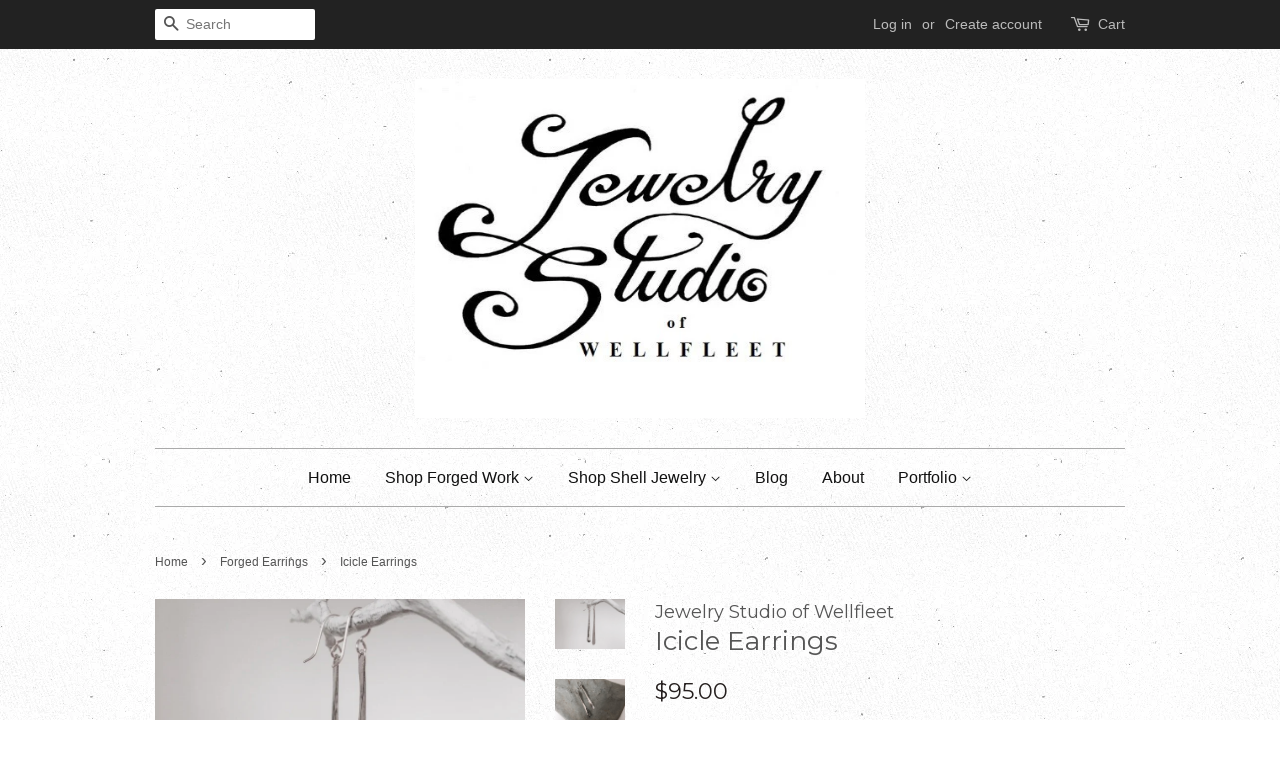

--- FILE ---
content_type: text/html; charset=utf-8
request_url: https://jewelrystudioofwellfleet.com/collections/forged-earrings/products/icicle-earrings
body_size: 14732
content:
<!doctype html>
<!--[if lt IE 7]><html class="no-js lt-ie9 lt-ie8 lt-ie7" lang="en"> <![endif]-->
<!--[if IE 7]><html class="no-js lt-ie9 lt-ie8" lang="en"> <![endif]-->
<!--[if IE 8]><html class="no-js lt-ie9" lang="en"> <![endif]-->
<!--[if IE 9 ]><html class="ie9 no-js"> <![endif]-->
<!--[if (gt IE 9)|!(IE)]><!--> <html class="no-js"> <!--<![endif]-->
<head>

  <!-- Basic page needs ================================================== -->
  <meta charset="utf-8">
  <meta http-equiv="X-UA-Compatible" content="IE=edge,chrome=1">

  

  <!-- Title and description ================================================== -->
  <title>
  Icicle Earrings &ndash; Jewelry Studio of Wellfleet
  </title>

  
  <meta name="description" content="Hand-forged drop earrings, hammered to mimic the elegant shape of a winter icicle. What we call our most flattering earring, it instantly elongates the wearer with a subtle sparkle from the hammered texture.     *We make every effort to ship our products as soon as possible. As we do hand-craft each piece individually,">
  

  <!-- Social meta ================================================== -->
  

  <meta property="og:type" content="product">
  <meta property="og:title" content="Icicle Earrings">
  <meta property="og:url" content="https://jewelrystudioofwellfleet.com/products/icicle-earrings">
  
  <meta property="og:image" content="http://jewelrystudioofwellfleet.com/cdn/shop/products/020_grande.JPG?v=1496780972">
  <meta property="og:image:secure_url" content="https://jewelrystudioofwellfleet.com/cdn/shop/products/020_grande.JPG?v=1496780972">
  
  <meta property="og:image" content="http://jewelrystudioofwellfleet.com/cdn/shop/products/IMG_5655_grande.JPG?v=1496780972">
  <meta property="og:image:secure_url" content="https://jewelrystudioofwellfleet.com/cdn/shop/products/IMG_5655_grande.JPG?v=1496780972">
  
  <meta property="og:image" content="http://jewelrystudioofwellfleet.com/cdn/shop/products/IMG_4898_grande.PNG?v=1496780972">
  <meta property="og:image:secure_url" content="https://jewelrystudioofwellfleet.com/cdn/shop/products/IMG_4898_grande.PNG?v=1496780972">
  
  <meta property="og:price:amount" content="95.00">
  <meta property="og:price:currency" content="USD">



  <meta property="og:description" content="Hand-forged drop earrings, hammered to mimic the elegant shape of a winter icicle. What we call our most flattering earring, it instantly elongates the wearer with a subtle sparkle from the hammered texture.     *We make every effort to ship our products as soon as possible. As we do hand-craft each piece individually,">


<meta property="og:site_name" content="Jewelry Studio of Wellfleet">


  <meta name="twitter:card" content="summary">



  <meta name="twitter:title" content="Icicle Earrings">
  <meta name="twitter:description" content="Hand-forged drop earrings, hammered to mimic the elegant shape of a winter icicle. What we call our most flattering earring, it instantly elongates the wearer with a subtle sparkle from the hammered t">
  <meta name="twitter:image" content="https://jewelrystudioofwellfleet.com/cdn/shop/products/IMG_4898_large.PNG?v=1496780972">
  <meta name="twitter:image:width" content="480">
  <meta name="twitter:image:height" content="480">



  <!-- Helpers ================================================== -->
  <link rel="canonical" href="https://jewelrystudioofwellfleet.com/products/icicle-earrings">
  <meta name="viewport" content="width=device-width,initial-scale=1">
  <meta name="theme-color" content="#26201f">

  <!-- CSS ================================================== -->
  <link href="//jewelrystudioofwellfleet.com/cdn/shop/t/3/assets/timber.scss.css?v=154964419321127116441674773410" rel="stylesheet" type="text/css" media="all" />
  <link href="//jewelrystudioofwellfleet.com/cdn/shop/t/3/assets/theme.scss.css?v=178221071065545073331674773409" rel="stylesheet" type="text/css" media="all" />

  

  
    
    
    <link href="//fonts.googleapis.com/css?family=Montserrat:400" rel="stylesheet" type="text/css" media="all" />
  




  <!-- Header hook for plugins ================================================== -->
  <script>window.performance && window.performance.mark && window.performance.mark('shopify.content_for_header.start');</script><meta id="shopify-digital-wallet" name="shopify-digital-wallet" content="/15617981/digital_wallets/dialog">
<meta name="shopify-checkout-api-token" content="7c927584dd718f0309f89cb924c8e6c3">
<meta id="in-context-paypal-metadata" data-shop-id="15617981" data-venmo-supported="false" data-environment="production" data-locale="en_US" data-paypal-v4="true" data-currency="USD">
<link rel="alternate" type="application/json+oembed" href="https://jewelrystudioofwellfleet.com/products/icicle-earrings.oembed">
<script async="async" src="/checkouts/internal/preloads.js?locale=en-US"></script>
<link rel="preconnect" href="https://shop.app" crossorigin="anonymous">
<script async="async" src="https://shop.app/checkouts/internal/preloads.js?locale=en-US&shop_id=15617981" crossorigin="anonymous"></script>
<script id="apple-pay-shop-capabilities" type="application/json">{"shopId":15617981,"countryCode":"US","currencyCode":"USD","merchantCapabilities":["supports3DS"],"merchantId":"gid:\/\/shopify\/Shop\/15617981","merchantName":"Jewelry Studio of Wellfleet","requiredBillingContactFields":["postalAddress","email"],"requiredShippingContactFields":["postalAddress","email"],"shippingType":"shipping","supportedNetworks":["visa","masterCard","amex","discover","elo","jcb"],"total":{"type":"pending","label":"Jewelry Studio of Wellfleet","amount":"1.00"},"shopifyPaymentsEnabled":true,"supportsSubscriptions":true}</script>
<script id="shopify-features" type="application/json">{"accessToken":"7c927584dd718f0309f89cb924c8e6c3","betas":["rich-media-storefront-analytics"],"domain":"jewelrystudioofwellfleet.com","predictiveSearch":true,"shopId":15617981,"locale":"en"}</script>
<script>var Shopify = Shopify || {};
Shopify.shop = "jewelry-studio-of-wellfleet.myshopify.com";
Shopify.locale = "en";
Shopify.currency = {"active":"USD","rate":"1.0"};
Shopify.country = "US";
Shopify.theme = {"name":"Minimal #1","id":165163336,"schema_name":null,"schema_version":null,"theme_store_id":380,"role":"main"};
Shopify.theme.handle = "null";
Shopify.theme.style = {"id":null,"handle":null};
Shopify.cdnHost = "jewelrystudioofwellfleet.com/cdn";
Shopify.routes = Shopify.routes || {};
Shopify.routes.root = "/";</script>
<script type="module">!function(o){(o.Shopify=o.Shopify||{}).modules=!0}(window);</script>
<script>!function(o){function n(){var o=[];function n(){o.push(Array.prototype.slice.apply(arguments))}return n.q=o,n}var t=o.Shopify=o.Shopify||{};t.loadFeatures=n(),t.autoloadFeatures=n()}(window);</script>
<script>
  window.ShopifyPay = window.ShopifyPay || {};
  window.ShopifyPay.apiHost = "shop.app\/pay";
  window.ShopifyPay.redirectState = null;
</script>
<script id="shop-js-analytics" type="application/json">{"pageType":"product"}</script>
<script defer="defer" async type="module" src="//jewelrystudioofwellfleet.com/cdn/shopifycloud/shop-js/modules/v2/client.init-shop-cart-sync_C5BV16lS.en.esm.js"></script>
<script defer="defer" async type="module" src="//jewelrystudioofwellfleet.com/cdn/shopifycloud/shop-js/modules/v2/chunk.common_CygWptCX.esm.js"></script>
<script type="module">
  await import("//jewelrystudioofwellfleet.com/cdn/shopifycloud/shop-js/modules/v2/client.init-shop-cart-sync_C5BV16lS.en.esm.js");
await import("//jewelrystudioofwellfleet.com/cdn/shopifycloud/shop-js/modules/v2/chunk.common_CygWptCX.esm.js");

  window.Shopify.SignInWithShop?.initShopCartSync?.({"fedCMEnabled":true,"windoidEnabled":true});

</script>
<script>
  window.Shopify = window.Shopify || {};
  if (!window.Shopify.featureAssets) window.Shopify.featureAssets = {};
  window.Shopify.featureAssets['shop-js'] = {"shop-cart-sync":["modules/v2/client.shop-cart-sync_ZFArdW7E.en.esm.js","modules/v2/chunk.common_CygWptCX.esm.js"],"init-fed-cm":["modules/v2/client.init-fed-cm_CmiC4vf6.en.esm.js","modules/v2/chunk.common_CygWptCX.esm.js"],"shop-button":["modules/v2/client.shop-button_tlx5R9nI.en.esm.js","modules/v2/chunk.common_CygWptCX.esm.js"],"shop-cash-offers":["modules/v2/client.shop-cash-offers_DOA2yAJr.en.esm.js","modules/v2/chunk.common_CygWptCX.esm.js","modules/v2/chunk.modal_D71HUcav.esm.js"],"init-windoid":["modules/v2/client.init-windoid_sURxWdc1.en.esm.js","modules/v2/chunk.common_CygWptCX.esm.js"],"shop-toast-manager":["modules/v2/client.shop-toast-manager_ClPi3nE9.en.esm.js","modules/v2/chunk.common_CygWptCX.esm.js"],"init-shop-email-lookup-coordinator":["modules/v2/client.init-shop-email-lookup-coordinator_B8hsDcYM.en.esm.js","modules/v2/chunk.common_CygWptCX.esm.js"],"init-shop-cart-sync":["modules/v2/client.init-shop-cart-sync_C5BV16lS.en.esm.js","modules/v2/chunk.common_CygWptCX.esm.js"],"avatar":["modules/v2/client.avatar_BTnouDA3.en.esm.js"],"pay-button":["modules/v2/client.pay-button_FdsNuTd3.en.esm.js","modules/v2/chunk.common_CygWptCX.esm.js"],"init-customer-accounts":["modules/v2/client.init-customer-accounts_DxDtT_ad.en.esm.js","modules/v2/client.shop-login-button_C5VAVYt1.en.esm.js","modules/v2/chunk.common_CygWptCX.esm.js","modules/v2/chunk.modal_D71HUcav.esm.js"],"init-shop-for-new-customer-accounts":["modules/v2/client.init-shop-for-new-customer-accounts_ChsxoAhi.en.esm.js","modules/v2/client.shop-login-button_C5VAVYt1.en.esm.js","modules/v2/chunk.common_CygWptCX.esm.js","modules/v2/chunk.modal_D71HUcav.esm.js"],"shop-login-button":["modules/v2/client.shop-login-button_C5VAVYt1.en.esm.js","modules/v2/chunk.common_CygWptCX.esm.js","modules/v2/chunk.modal_D71HUcav.esm.js"],"init-customer-accounts-sign-up":["modules/v2/client.init-customer-accounts-sign-up_CPSyQ0Tj.en.esm.js","modules/v2/client.shop-login-button_C5VAVYt1.en.esm.js","modules/v2/chunk.common_CygWptCX.esm.js","modules/v2/chunk.modal_D71HUcav.esm.js"],"shop-follow-button":["modules/v2/client.shop-follow-button_Cva4Ekp9.en.esm.js","modules/v2/chunk.common_CygWptCX.esm.js","modules/v2/chunk.modal_D71HUcav.esm.js"],"checkout-modal":["modules/v2/client.checkout-modal_BPM8l0SH.en.esm.js","modules/v2/chunk.common_CygWptCX.esm.js","modules/v2/chunk.modal_D71HUcav.esm.js"],"lead-capture":["modules/v2/client.lead-capture_Bi8yE_yS.en.esm.js","modules/v2/chunk.common_CygWptCX.esm.js","modules/v2/chunk.modal_D71HUcav.esm.js"],"shop-login":["modules/v2/client.shop-login_D6lNrXab.en.esm.js","modules/v2/chunk.common_CygWptCX.esm.js","modules/v2/chunk.modal_D71HUcav.esm.js"],"payment-terms":["modules/v2/client.payment-terms_CZxnsJam.en.esm.js","modules/v2/chunk.common_CygWptCX.esm.js","modules/v2/chunk.modal_D71HUcav.esm.js"]};
</script>
<script id="__st">var __st={"a":15617981,"offset":-18000,"reqid":"8a9fa02d-f8c2-49eb-ae31-faac32f5b0f5-1768620811","pageurl":"jewelrystudioofwellfleet.com\/collections\/forged-earrings\/products\/icicle-earrings","u":"1ea90b9a4da8","p":"product","rtyp":"product","rid":9821964680};</script>
<script>window.ShopifyPaypalV4VisibilityTracking = true;</script>
<script id="captcha-bootstrap">!function(){'use strict';const t='contact',e='account',n='new_comment',o=[[t,t],['blogs',n],['comments',n],[t,'customer']],c=[[e,'customer_login'],[e,'guest_login'],[e,'recover_customer_password'],[e,'create_customer']],r=t=>t.map((([t,e])=>`form[action*='/${t}']:not([data-nocaptcha='true']) input[name='form_type'][value='${e}']`)).join(','),a=t=>()=>t?[...document.querySelectorAll(t)].map((t=>t.form)):[];function s(){const t=[...o],e=r(t);return a(e)}const i='password',u='form_key',d=['recaptcha-v3-token','g-recaptcha-response','h-captcha-response',i],f=()=>{try{return window.sessionStorage}catch{return}},m='__shopify_v',_=t=>t.elements[u];function p(t,e,n=!1){try{const o=window.sessionStorage,c=JSON.parse(o.getItem(e)),{data:r}=function(t){const{data:e,action:n}=t;return t[m]||n?{data:e,action:n}:{data:t,action:n}}(c);for(const[e,n]of Object.entries(r))t.elements[e]&&(t.elements[e].value=n);n&&o.removeItem(e)}catch(o){console.error('form repopulation failed',{error:o})}}const l='form_type',E='cptcha';function T(t){t.dataset[E]=!0}const w=window,h=w.document,L='Shopify',v='ce_forms',y='captcha';let A=!1;((t,e)=>{const n=(g='f06e6c50-85a8-45c8-87d0-21a2b65856fe',I='https://cdn.shopify.com/shopifycloud/storefront-forms-hcaptcha/ce_storefront_forms_captcha_hcaptcha.v1.5.2.iife.js',D={infoText:'Protected by hCaptcha',privacyText:'Privacy',termsText:'Terms'},(t,e,n)=>{const o=w[L][v],c=o.bindForm;if(c)return c(t,g,e,D).then(n);var r;o.q.push([[t,g,e,D],n]),r=I,A||(h.body.append(Object.assign(h.createElement('script'),{id:'captcha-provider',async:!0,src:r})),A=!0)});var g,I,D;w[L]=w[L]||{},w[L][v]=w[L][v]||{},w[L][v].q=[],w[L][y]=w[L][y]||{},w[L][y].protect=function(t,e){n(t,void 0,e),T(t)},Object.freeze(w[L][y]),function(t,e,n,w,h,L){const[v,y,A,g]=function(t,e,n){const i=e?o:[],u=t?c:[],d=[...i,...u],f=r(d),m=r(i),_=r(d.filter((([t,e])=>n.includes(e))));return[a(f),a(m),a(_),s()]}(w,h,L),I=t=>{const e=t.target;return e instanceof HTMLFormElement?e:e&&e.form},D=t=>v().includes(t);t.addEventListener('submit',(t=>{const e=I(t);if(!e)return;const n=D(e)&&!e.dataset.hcaptchaBound&&!e.dataset.recaptchaBound,o=_(e),c=g().includes(e)&&(!o||!o.value);(n||c)&&t.preventDefault(),c&&!n&&(function(t){try{if(!f())return;!function(t){const e=f();if(!e)return;const n=_(t);if(!n)return;const o=n.value;o&&e.removeItem(o)}(t);const e=Array.from(Array(32),(()=>Math.random().toString(36)[2])).join('');!function(t,e){_(t)||t.append(Object.assign(document.createElement('input'),{type:'hidden',name:u})),t.elements[u].value=e}(t,e),function(t,e){const n=f();if(!n)return;const o=[...t.querySelectorAll(`input[type='${i}']`)].map((({name:t})=>t)),c=[...d,...o],r={};for(const[a,s]of new FormData(t).entries())c.includes(a)||(r[a]=s);n.setItem(e,JSON.stringify({[m]:1,action:t.action,data:r}))}(t,e)}catch(e){console.error('failed to persist form',e)}}(e),e.submit())}));const S=(t,e)=>{t&&!t.dataset[E]&&(n(t,e.some((e=>e===t))),T(t))};for(const o of['focusin','change'])t.addEventListener(o,(t=>{const e=I(t);D(e)&&S(e,y())}));const B=e.get('form_key'),M=e.get(l),P=B&&M;t.addEventListener('DOMContentLoaded',(()=>{const t=y();if(P)for(const e of t)e.elements[l].value===M&&p(e,B);[...new Set([...A(),...v().filter((t=>'true'===t.dataset.shopifyCaptcha))])].forEach((e=>S(e,t)))}))}(h,new URLSearchParams(w.location.search),n,t,e,['guest_login'])})(!0,!0)}();</script>
<script integrity="sha256-4kQ18oKyAcykRKYeNunJcIwy7WH5gtpwJnB7kiuLZ1E=" data-source-attribution="shopify.loadfeatures" defer="defer" src="//jewelrystudioofwellfleet.com/cdn/shopifycloud/storefront/assets/storefront/load_feature-a0a9edcb.js" crossorigin="anonymous"></script>
<script crossorigin="anonymous" defer="defer" src="//jewelrystudioofwellfleet.com/cdn/shopifycloud/storefront/assets/shopify_pay/storefront-65b4c6d7.js?v=20250812"></script>
<script data-source-attribution="shopify.dynamic_checkout.dynamic.init">var Shopify=Shopify||{};Shopify.PaymentButton=Shopify.PaymentButton||{isStorefrontPortableWallets:!0,init:function(){window.Shopify.PaymentButton.init=function(){};var t=document.createElement("script");t.src="https://jewelrystudioofwellfleet.com/cdn/shopifycloud/portable-wallets/latest/portable-wallets.en.js",t.type="module",document.head.appendChild(t)}};
</script>
<script data-source-attribution="shopify.dynamic_checkout.buyer_consent">
  function portableWalletsHideBuyerConsent(e){var t=document.getElementById("shopify-buyer-consent"),n=document.getElementById("shopify-subscription-policy-button");t&&n&&(t.classList.add("hidden"),t.setAttribute("aria-hidden","true"),n.removeEventListener("click",e))}function portableWalletsShowBuyerConsent(e){var t=document.getElementById("shopify-buyer-consent"),n=document.getElementById("shopify-subscription-policy-button");t&&n&&(t.classList.remove("hidden"),t.removeAttribute("aria-hidden"),n.addEventListener("click",e))}window.Shopify?.PaymentButton&&(window.Shopify.PaymentButton.hideBuyerConsent=portableWalletsHideBuyerConsent,window.Shopify.PaymentButton.showBuyerConsent=portableWalletsShowBuyerConsent);
</script>
<script data-source-attribution="shopify.dynamic_checkout.cart.bootstrap">document.addEventListener("DOMContentLoaded",(function(){function t(){return document.querySelector("shopify-accelerated-checkout-cart, shopify-accelerated-checkout")}if(t())Shopify.PaymentButton.init();else{new MutationObserver((function(e,n){t()&&(Shopify.PaymentButton.init(),n.disconnect())})).observe(document.body,{childList:!0,subtree:!0})}}));
</script>
<link id="shopify-accelerated-checkout-styles" rel="stylesheet" media="screen" href="https://jewelrystudioofwellfleet.com/cdn/shopifycloud/portable-wallets/latest/accelerated-checkout-backwards-compat.css" crossorigin="anonymous">
<style id="shopify-accelerated-checkout-cart">
        #shopify-buyer-consent {
  margin-top: 1em;
  display: inline-block;
  width: 100%;
}

#shopify-buyer-consent.hidden {
  display: none;
}

#shopify-subscription-policy-button {
  background: none;
  border: none;
  padding: 0;
  text-decoration: underline;
  font-size: inherit;
  cursor: pointer;
}

#shopify-subscription-policy-button::before {
  box-shadow: none;
}

      </style>

<script>window.performance && window.performance.mark && window.performance.mark('shopify.content_for_header.end');</script>

  

<!--[if lt IE 9]>
<script src="//cdnjs.cloudflare.com/ajax/libs/html5shiv/3.7.2/html5shiv.min.js" type="text/javascript"></script>
<script src="//jewelrystudioofwellfleet.com/cdn/shop/t/3/assets/respond.min.js?v=52248677837542619231477511900" type="text/javascript"></script>
<link href="//jewelrystudioofwellfleet.com/cdn/shop/t/3/assets/respond-proxy.html" id="respond-proxy" rel="respond-proxy" />
<link href="//jewelrystudioofwellfleet.com/search?q=a1ed55aed5ab9bd9b79a02f47bd1e2b0" id="respond-redirect" rel="respond-redirect" />
<script src="//jewelrystudioofwellfleet.com/search?q=a1ed55aed5ab9bd9b79a02f47bd1e2b0" type="text/javascript"></script>
<![endif]-->



  <script src="//ajax.googleapis.com/ajax/libs/jquery/1.11.0/jquery.min.js" type="text/javascript"></script>
  <script src="//jewelrystudioofwellfleet.com/cdn/shop/t/3/assets/modernizr.min.js?v=26620055551102246001477511900" type="text/javascript"></script>

  
  

<link href="https://monorail-edge.shopifysvc.com" rel="dns-prefetch">
<script>(function(){if ("sendBeacon" in navigator && "performance" in window) {try {var session_token_from_headers = performance.getEntriesByType('navigation')[0].serverTiming.find(x => x.name == '_s').description;} catch {var session_token_from_headers = undefined;}var session_cookie_matches = document.cookie.match(/_shopify_s=([^;]*)/);var session_token_from_cookie = session_cookie_matches && session_cookie_matches.length === 2 ? session_cookie_matches[1] : "";var session_token = session_token_from_headers || session_token_from_cookie || "";function handle_abandonment_event(e) {var entries = performance.getEntries().filter(function(entry) {return /monorail-edge.shopifysvc.com/.test(entry.name);});if (!window.abandonment_tracked && entries.length === 0) {window.abandonment_tracked = true;var currentMs = Date.now();var navigation_start = performance.timing.navigationStart;var payload = {shop_id: 15617981,url: window.location.href,navigation_start,duration: currentMs - navigation_start,session_token,page_type: "product"};window.navigator.sendBeacon("https://monorail-edge.shopifysvc.com/v1/produce", JSON.stringify({schema_id: "online_store_buyer_site_abandonment/1.1",payload: payload,metadata: {event_created_at_ms: currentMs,event_sent_at_ms: currentMs}}));}}window.addEventListener('pagehide', handle_abandonment_event);}}());</script>
<script id="web-pixels-manager-setup">(function e(e,d,r,n,o){if(void 0===o&&(o={}),!Boolean(null===(a=null===(i=window.Shopify)||void 0===i?void 0:i.analytics)||void 0===a?void 0:a.replayQueue)){var i,a;window.Shopify=window.Shopify||{};var t=window.Shopify;t.analytics=t.analytics||{};var s=t.analytics;s.replayQueue=[],s.publish=function(e,d,r){return s.replayQueue.push([e,d,r]),!0};try{self.performance.mark("wpm:start")}catch(e){}var l=function(){var e={modern:/Edge?\/(1{2}[4-9]|1[2-9]\d|[2-9]\d{2}|\d{4,})\.\d+(\.\d+|)|Firefox\/(1{2}[4-9]|1[2-9]\d|[2-9]\d{2}|\d{4,})\.\d+(\.\d+|)|Chrom(ium|e)\/(9{2}|\d{3,})\.\d+(\.\d+|)|(Maci|X1{2}).+ Version\/(15\.\d+|(1[6-9]|[2-9]\d|\d{3,})\.\d+)([,.]\d+|)( \(\w+\)|)( Mobile\/\w+|) Safari\/|Chrome.+OPR\/(9{2}|\d{3,})\.\d+\.\d+|(CPU[ +]OS|iPhone[ +]OS|CPU[ +]iPhone|CPU IPhone OS|CPU iPad OS)[ +]+(15[._]\d+|(1[6-9]|[2-9]\d|\d{3,})[._]\d+)([._]\d+|)|Android:?[ /-](13[3-9]|1[4-9]\d|[2-9]\d{2}|\d{4,})(\.\d+|)(\.\d+|)|Android.+Firefox\/(13[5-9]|1[4-9]\d|[2-9]\d{2}|\d{4,})\.\d+(\.\d+|)|Android.+Chrom(ium|e)\/(13[3-9]|1[4-9]\d|[2-9]\d{2}|\d{4,})\.\d+(\.\d+|)|SamsungBrowser\/([2-9]\d|\d{3,})\.\d+/,legacy:/Edge?\/(1[6-9]|[2-9]\d|\d{3,})\.\d+(\.\d+|)|Firefox\/(5[4-9]|[6-9]\d|\d{3,})\.\d+(\.\d+|)|Chrom(ium|e)\/(5[1-9]|[6-9]\d|\d{3,})\.\d+(\.\d+|)([\d.]+$|.*Safari\/(?![\d.]+ Edge\/[\d.]+$))|(Maci|X1{2}).+ Version\/(10\.\d+|(1[1-9]|[2-9]\d|\d{3,})\.\d+)([,.]\d+|)( \(\w+\)|)( Mobile\/\w+|) Safari\/|Chrome.+OPR\/(3[89]|[4-9]\d|\d{3,})\.\d+\.\d+|(CPU[ +]OS|iPhone[ +]OS|CPU[ +]iPhone|CPU IPhone OS|CPU iPad OS)[ +]+(10[._]\d+|(1[1-9]|[2-9]\d|\d{3,})[._]\d+)([._]\d+|)|Android:?[ /-](13[3-9]|1[4-9]\d|[2-9]\d{2}|\d{4,})(\.\d+|)(\.\d+|)|Mobile Safari.+OPR\/([89]\d|\d{3,})\.\d+\.\d+|Android.+Firefox\/(13[5-9]|1[4-9]\d|[2-9]\d{2}|\d{4,})\.\d+(\.\d+|)|Android.+Chrom(ium|e)\/(13[3-9]|1[4-9]\d|[2-9]\d{2}|\d{4,})\.\d+(\.\d+|)|Android.+(UC? ?Browser|UCWEB|U3)[ /]?(15\.([5-9]|\d{2,})|(1[6-9]|[2-9]\d|\d{3,})\.\d+)\.\d+|SamsungBrowser\/(5\.\d+|([6-9]|\d{2,})\.\d+)|Android.+MQ{2}Browser\/(14(\.(9|\d{2,})|)|(1[5-9]|[2-9]\d|\d{3,})(\.\d+|))(\.\d+|)|K[Aa][Ii]OS\/(3\.\d+|([4-9]|\d{2,})\.\d+)(\.\d+|)/},d=e.modern,r=e.legacy,n=navigator.userAgent;return n.match(d)?"modern":n.match(r)?"legacy":"unknown"}(),u="modern"===l?"modern":"legacy",c=(null!=n?n:{modern:"",legacy:""})[u],f=function(e){return[e.baseUrl,"/wpm","/b",e.hashVersion,"modern"===e.buildTarget?"m":"l",".js"].join("")}({baseUrl:d,hashVersion:r,buildTarget:u}),m=function(e){var d=e.version,r=e.bundleTarget,n=e.surface,o=e.pageUrl,i=e.monorailEndpoint;return{emit:function(e){var a=e.status,t=e.errorMsg,s=(new Date).getTime(),l=JSON.stringify({metadata:{event_sent_at_ms:s},events:[{schema_id:"web_pixels_manager_load/3.1",payload:{version:d,bundle_target:r,page_url:o,status:a,surface:n,error_msg:t},metadata:{event_created_at_ms:s}}]});if(!i)return console&&console.warn&&console.warn("[Web Pixels Manager] No Monorail endpoint provided, skipping logging."),!1;try{return self.navigator.sendBeacon.bind(self.navigator)(i,l)}catch(e){}var u=new XMLHttpRequest;try{return u.open("POST",i,!0),u.setRequestHeader("Content-Type","text/plain"),u.send(l),!0}catch(e){return console&&console.warn&&console.warn("[Web Pixels Manager] Got an unhandled error while logging to Monorail."),!1}}}}({version:r,bundleTarget:l,surface:e.surface,pageUrl:self.location.href,monorailEndpoint:e.monorailEndpoint});try{o.browserTarget=l,function(e){var d=e.src,r=e.async,n=void 0===r||r,o=e.onload,i=e.onerror,a=e.sri,t=e.scriptDataAttributes,s=void 0===t?{}:t,l=document.createElement("script"),u=document.querySelector("head"),c=document.querySelector("body");if(l.async=n,l.src=d,a&&(l.integrity=a,l.crossOrigin="anonymous"),s)for(var f in s)if(Object.prototype.hasOwnProperty.call(s,f))try{l.dataset[f]=s[f]}catch(e){}if(o&&l.addEventListener("load",o),i&&l.addEventListener("error",i),u)u.appendChild(l);else{if(!c)throw new Error("Did not find a head or body element to append the script");c.appendChild(l)}}({src:f,async:!0,onload:function(){if(!function(){var e,d;return Boolean(null===(d=null===(e=window.Shopify)||void 0===e?void 0:e.analytics)||void 0===d?void 0:d.initialized)}()){var d=window.webPixelsManager.init(e)||void 0;if(d){var r=window.Shopify.analytics;r.replayQueue.forEach((function(e){var r=e[0],n=e[1],o=e[2];d.publishCustomEvent(r,n,o)})),r.replayQueue=[],r.publish=d.publishCustomEvent,r.visitor=d.visitor,r.initialized=!0}}},onerror:function(){return m.emit({status:"failed",errorMsg:"".concat(f," has failed to load")})},sri:function(e){var d=/^sha384-[A-Za-z0-9+/=]+$/;return"string"==typeof e&&d.test(e)}(c)?c:"",scriptDataAttributes:o}),m.emit({status:"loading"})}catch(e){m.emit({status:"failed",errorMsg:(null==e?void 0:e.message)||"Unknown error"})}}})({shopId: 15617981,storefrontBaseUrl: "https://jewelrystudioofwellfleet.com",extensionsBaseUrl: "https://extensions.shopifycdn.com/cdn/shopifycloud/web-pixels-manager",monorailEndpoint: "https://monorail-edge.shopifysvc.com/unstable/produce_batch",surface: "storefront-renderer",enabledBetaFlags: ["2dca8a86"],webPixelsConfigList: [{"id":"shopify-app-pixel","configuration":"{}","eventPayloadVersion":"v1","runtimeContext":"STRICT","scriptVersion":"0450","apiClientId":"shopify-pixel","type":"APP","privacyPurposes":["ANALYTICS","MARKETING"]},{"id":"shopify-custom-pixel","eventPayloadVersion":"v1","runtimeContext":"LAX","scriptVersion":"0450","apiClientId":"shopify-pixel","type":"CUSTOM","privacyPurposes":["ANALYTICS","MARKETING"]}],isMerchantRequest: false,initData: {"shop":{"name":"Jewelry Studio of Wellfleet","paymentSettings":{"currencyCode":"USD"},"myshopifyDomain":"jewelry-studio-of-wellfleet.myshopify.com","countryCode":"US","storefrontUrl":"https:\/\/jewelrystudioofwellfleet.com"},"customer":null,"cart":null,"checkout":null,"productVariants":[{"price":{"amount":95.0,"currencyCode":"USD"},"product":{"title":"Icicle Earrings","vendor":"Jewelry Studio of Wellfleet","id":"9821964680","untranslatedTitle":"Icicle Earrings","url":"\/products\/icicle-earrings","type":""},"id":"37552327112","image":{"src":"\/\/jewelrystudioofwellfleet.com\/cdn\/shop\/products\/IMG_4898.PNG?v=1496780972"},"sku":"","title":"Sterling silver","untranslatedTitle":"Sterling silver"}],"purchasingCompany":null},},"https://jewelrystudioofwellfleet.com/cdn","fcfee988w5aeb613cpc8e4bc33m6693e112",{"modern":"","legacy":""},{"shopId":"15617981","storefrontBaseUrl":"https:\/\/jewelrystudioofwellfleet.com","extensionBaseUrl":"https:\/\/extensions.shopifycdn.com\/cdn\/shopifycloud\/web-pixels-manager","surface":"storefront-renderer","enabledBetaFlags":"[\"2dca8a86\"]","isMerchantRequest":"false","hashVersion":"fcfee988w5aeb613cpc8e4bc33m6693e112","publish":"custom","events":"[[\"page_viewed\",{}],[\"product_viewed\",{\"productVariant\":{\"price\":{\"amount\":95.0,\"currencyCode\":\"USD\"},\"product\":{\"title\":\"Icicle Earrings\",\"vendor\":\"Jewelry Studio of Wellfleet\",\"id\":\"9821964680\",\"untranslatedTitle\":\"Icicle Earrings\",\"url\":\"\/products\/icicle-earrings\",\"type\":\"\"},\"id\":\"37552327112\",\"image\":{\"src\":\"\/\/jewelrystudioofwellfleet.com\/cdn\/shop\/products\/IMG_4898.PNG?v=1496780972\"},\"sku\":\"\",\"title\":\"Sterling silver\",\"untranslatedTitle\":\"Sterling silver\"}}]]"});</script><script>
  window.ShopifyAnalytics = window.ShopifyAnalytics || {};
  window.ShopifyAnalytics.meta = window.ShopifyAnalytics.meta || {};
  window.ShopifyAnalytics.meta.currency = 'USD';
  var meta = {"product":{"id":9821964680,"gid":"gid:\/\/shopify\/Product\/9821964680","vendor":"Jewelry Studio of Wellfleet","type":"","handle":"icicle-earrings","variants":[{"id":37552327112,"price":9500,"name":"Icicle Earrings - Sterling silver","public_title":"Sterling silver","sku":""}],"remote":false},"page":{"pageType":"product","resourceType":"product","resourceId":9821964680,"requestId":"8a9fa02d-f8c2-49eb-ae31-faac32f5b0f5-1768620811"}};
  for (var attr in meta) {
    window.ShopifyAnalytics.meta[attr] = meta[attr];
  }
</script>
<script class="analytics">
  (function () {
    var customDocumentWrite = function(content) {
      var jquery = null;

      if (window.jQuery) {
        jquery = window.jQuery;
      } else if (window.Checkout && window.Checkout.$) {
        jquery = window.Checkout.$;
      }

      if (jquery) {
        jquery('body').append(content);
      }
    };

    var hasLoggedConversion = function(token) {
      if (token) {
        return document.cookie.indexOf('loggedConversion=' + token) !== -1;
      }
      return false;
    }

    var setCookieIfConversion = function(token) {
      if (token) {
        var twoMonthsFromNow = new Date(Date.now());
        twoMonthsFromNow.setMonth(twoMonthsFromNow.getMonth() + 2);

        document.cookie = 'loggedConversion=' + token + '; expires=' + twoMonthsFromNow;
      }
    }

    var trekkie = window.ShopifyAnalytics.lib = window.trekkie = window.trekkie || [];
    if (trekkie.integrations) {
      return;
    }
    trekkie.methods = [
      'identify',
      'page',
      'ready',
      'track',
      'trackForm',
      'trackLink'
    ];
    trekkie.factory = function(method) {
      return function() {
        var args = Array.prototype.slice.call(arguments);
        args.unshift(method);
        trekkie.push(args);
        return trekkie;
      };
    };
    for (var i = 0; i < trekkie.methods.length; i++) {
      var key = trekkie.methods[i];
      trekkie[key] = trekkie.factory(key);
    }
    trekkie.load = function(config) {
      trekkie.config = config || {};
      trekkie.config.initialDocumentCookie = document.cookie;
      var first = document.getElementsByTagName('script')[0];
      var script = document.createElement('script');
      script.type = 'text/javascript';
      script.onerror = function(e) {
        var scriptFallback = document.createElement('script');
        scriptFallback.type = 'text/javascript';
        scriptFallback.onerror = function(error) {
                var Monorail = {
      produce: function produce(monorailDomain, schemaId, payload) {
        var currentMs = new Date().getTime();
        var event = {
          schema_id: schemaId,
          payload: payload,
          metadata: {
            event_created_at_ms: currentMs,
            event_sent_at_ms: currentMs
          }
        };
        return Monorail.sendRequest("https://" + monorailDomain + "/v1/produce", JSON.stringify(event));
      },
      sendRequest: function sendRequest(endpointUrl, payload) {
        // Try the sendBeacon API
        if (window && window.navigator && typeof window.navigator.sendBeacon === 'function' && typeof window.Blob === 'function' && !Monorail.isIos12()) {
          var blobData = new window.Blob([payload], {
            type: 'text/plain'
          });

          if (window.navigator.sendBeacon(endpointUrl, blobData)) {
            return true;
          } // sendBeacon was not successful

        } // XHR beacon

        var xhr = new XMLHttpRequest();

        try {
          xhr.open('POST', endpointUrl);
          xhr.setRequestHeader('Content-Type', 'text/plain');
          xhr.send(payload);
        } catch (e) {
          console.log(e);
        }

        return false;
      },
      isIos12: function isIos12() {
        return window.navigator.userAgent.lastIndexOf('iPhone; CPU iPhone OS 12_') !== -1 || window.navigator.userAgent.lastIndexOf('iPad; CPU OS 12_') !== -1;
      }
    };
    Monorail.produce('monorail-edge.shopifysvc.com',
      'trekkie_storefront_load_errors/1.1',
      {shop_id: 15617981,
      theme_id: 165163336,
      app_name: "storefront",
      context_url: window.location.href,
      source_url: "//jewelrystudioofwellfleet.com/cdn/s/trekkie.storefront.cd680fe47e6c39ca5d5df5f0a32d569bc48c0f27.min.js"});

        };
        scriptFallback.async = true;
        scriptFallback.src = '//jewelrystudioofwellfleet.com/cdn/s/trekkie.storefront.cd680fe47e6c39ca5d5df5f0a32d569bc48c0f27.min.js';
        first.parentNode.insertBefore(scriptFallback, first);
      };
      script.async = true;
      script.src = '//jewelrystudioofwellfleet.com/cdn/s/trekkie.storefront.cd680fe47e6c39ca5d5df5f0a32d569bc48c0f27.min.js';
      first.parentNode.insertBefore(script, first);
    };
    trekkie.load(
      {"Trekkie":{"appName":"storefront","development":false,"defaultAttributes":{"shopId":15617981,"isMerchantRequest":null,"themeId":165163336,"themeCityHash":"1549216840151336388","contentLanguage":"en","currency":"USD","eventMetadataId":"29c96c8a-c325-4d1b-8a0d-c0ebebddab36"},"isServerSideCookieWritingEnabled":true,"monorailRegion":"shop_domain","enabledBetaFlags":["65f19447"]},"Session Attribution":{},"S2S":{"facebookCapiEnabled":false,"source":"trekkie-storefront-renderer","apiClientId":580111}}
    );

    var loaded = false;
    trekkie.ready(function() {
      if (loaded) return;
      loaded = true;

      window.ShopifyAnalytics.lib = window.trekkie;

      var originalDocumentWrite = document.write;
      document.write = customDocumentWrite;
      try { window.ShopifyAnalytics.merchantGoogleAnalytics.call(this); } catch(error) {};
      document.write = originalDocumentWrite;

      window.ShopifyAnalytics.lib.page(null,{"pageType":"product","resourceType":"product","resourceId":9821964680,"requestId":"8a9fa02d-f8c2-49eb-ae31-faac32f5b0f5-1768620811","shopifyEmitted":true});

      var match = window.location.pathname.match(/checkouts\/(.+)\/(thank_you|post_purchase)/)
      var token = match? match[1]: undefined;
      if (!hasLoggedConversion(token)) {
        setCookieIfConversion(token);
        window.ShopifyAnalytics.lib.track("Viewed Product",{"currency":"USD","variantId":37552327112,"productId":9821964680,"productGid":"gid:\/\/shopify\/Product\/9821964680","name":"Icicle Earrings - Sterling silver","price":"95.00","sku":"","brand":"Jewelry Studio of Wellfleet","variant":"Sterling silver","category":"","nonInteraction":true,"remote":false},undefined,undefined,{"shopifyEmitted":true});
      window.ShopifyAnalytics.lib.track("monorail:\/\/trekkie_storefront_viewed_product\/1.1",{"currency":"USD","variantId":37552327112,"productId":9821964680,"productGid":"gid:\/\/shopify\/Product\/9821964680","name":"Icicle Earrings - Sterling silver","price":"95.00","sku":"","brand":"Jewelry Studio of Wellfleet","variant":"Sterling silver","category":"","nonInteraction":true,"remote":false,"referer":"https:\/\/jewelrystudioofwellfleet.com\/collections\/forged-earrings\/products\/icicle-earrings"});
      }
    });


        var eventsListenerScript = document.createElement('script');
        eventsListenerScript.async = true;
        eventsListenerScript.src = "//jewelrystudioofwellfleet.com/cdn/shopifycloud/storefront/assets/shop_events_listener-3da45d37.js";
        document.getElementsByTagName('head')[0].appendChild(eventsListenerScript);

})();</script>
<script
  defer
  src="https://jewelrystudioofwellfleet.com/cdn/shopifycloud/perf-kit/shopify-perf-kit-3.0.4.min.js"
  data-application="storefront-renderer"
  data-shop-id="15617981"
  data-render-region="gcp-us-central1"
  data-page-type="product"
  data-theme-instance-id="165163336"
  data-theme-name=""
  data-theme-version=""
  data-monorail-region="shop_domain"
  data-resource-timing-sampling-rate="10"
  data-shs="true"
  data-shs-beacon="true"
  data-shs-export-with-fetch="true"
  data-shs-logs-sample-rate="1"
  data-shs-beacon-endpoint="https://jewelrystudioofwellfleet.com/api/collect"
></script>
</head>

<body id="icicle-earrings" class="template-product" >

  <div class="header-bar">
  <div class="wrapper medium-down--hide">
    <div class="post-large--display-table">

      
        <div class="header-bar__left post-large--display-table-cell">

          

          

          
            <div class="header-bar__module header-bar__search">
              


  <form action="/search" method="get" class="header-bar__search-form clearfix" role="search">
    
    <button type="submit" class="btn icon-fallback-text header-bar__search-submit">
      <span class="icon icon-search" aria-hidden="true"></span>
      <span class="fallback-text">Search</span>
    </button>
    <input type="search" name="q" value="" aria-label="Search" class="header-bar__search-input" placeholder="Search">
  </form>


            </div>
          

        </div>
      

      <div class="header-bar__right post-large--display-table-cell">

        
          <ul class="header-bar__module header-bar__module--list">
            
              <li>
                <a href="https://jewelrystudioofwellfleet.com/customer_authentication/redirect?locale=en&amp;region_country=US" id="customer_login_link">Log in</a>
              </li>
              <li>or</li>
              <li>
                <a href="https://shopify.com/15617981/account?locale=en" id="customer_register_link">Create account</a>
              </li>
            
          </ul>
        

        <div class="header-bar__module">
          <span class="header-bar__sep" aria-hidden="true"></span>
          <a href="/cart" class="cart-page-link">
            <span class="icon icon-cart header-bar__cart-icon" aria-hidden="true"></span>
          </a>
        </div>

        <div class="header-bar__module">
          <a href="/cart" class="cart-page-link">
            Cart
            <span class="cart-count header-bar__cart-count hidden-count">0</span>
          </a>
        </div>

        
          
        

      </div>
    </div>
  </div>
  <div class="wrapper post-large--hide">
    <button type="button" class="mobile-nav-trigger" id="MobileNavTrigger" data-menu-state="close">
      <span class="icon icon-hamburger" aria-hidden="true"></span>
      Menu
    </button>
    <a href="/cart" class="cart-page-link mobile-cart-page-link">
      <span class="icon icon-cart header-bar__cart-icon" aria-hidden="true"></span>
      Cart <span class="cart-count hidden-count">0</span>
    </a>
  </div>
  <ul id="MobileNav" class="mobile-nav post-large--hide">
  
  
  
  <li class="mobile-nav__link" aria-haspopup="true">
    
      <a href="/" class="mobile-nav">
        Home
      </a>
    
  </li>
  
  
  <li class="mobile-nav__link" aria-haspopup="true">
    
      <a href="/collections/forged" class="mobile-nav__sublist-trigger">
        Shop Forged Work
        <span class="icon-fallback-text mobile-nav__sublist-expand">
  <span class="icon icon-plus" aria-hidden="true"></span>
  <span class="fallback-text">+</span>
</span>
<span class="icon-fallback-text mobile-nav__sublist-contract">
  <span class="icon icon-minus" aria-hidden="true"></span>
  <span class="fallback-text">-</span>
</span>
      </a>
      <ul class="mobile-nav__sublist">  
        
          <li class="mobile-nav__sublist-link">
            <a href="/collections/forged-bracelets">Bracelets</a>
          </li>
        
          <li class="mobile-nav__sublist-link">
            <a href="/collections/forged-earrings">Earrings</a>
          </li>
        
          <li class="mobile-nav__sublist-link">
            <a href="/collections/forged-necklaces">Necklaces</a>
          </li>
        
          <li class="mobile-nav__sublist-link">
            <a href="/collections/forged-rings">Rings</a>
          </li>
        
          <li class="mobile-nav__sublist-link">
            <a href="/collections">One of a Kind </a>
          </li>
        
          <li class="mobile-nav__sublist-link">
            <a href="/collections/waves-1">Waves</a>
          </li>
        
      </ul>
    
  </li>
  
  
  <li class="mobile-nav__link" aria-haspopup="true">
    
      <a href="/collections/shells" class="mobile-nav__sublist-trigger">
        Shop Shell Jewelry
        <span class="icon-fallback-text mobile-nav__sublist-expand">
  <span class="icon icon-plus" aria-hidden="true"></span>
  <span class="fallback-text">+</span>
</span>
<span class="icon-fallback-text mobile-nav__sublist-contract">
  <span class="icon icon-minus" aria-hidden="true"></span>
  <span class="fallback-text">-</span>
</span>
      </a>
      <ul class="mobile-nav__sublist">  
        
          <li class="mobile-nav__sublist-link">
            <a href="/collections/shell-bracelets">Bracelets</a>
          </li>
        
          <li class="mobile-nav__sublist-link">
            <a href="/collections/shell-earrings">Earrings</a>
          </li>
        
          <li class="mobile-nav__sublist-link">
            <a href="/collections/shell-necklaces">Necklaces</a>
          </li>
        
          <li class="mobile-nav__sublist-link">
            <a href="/collections/rings">Rings</a>
          </li>
        
      </ul>
    
  </li>
  
  
  <li class="mobile-nav__link" aria-haspopup="true">
    
      <a href="/blogs/news" class="mobile-nav">
        Blog
      </a>
    
  </li>
  
  
  <li class="mobile-nav__link" aria-haspopup="true">
    
      <a href="/pages/about-us" class="mobile-nav">
        About
      </a>
    
  </li>
  
  
  <li class="mobile-nav__link" aria-haspopup="true">
    
      <a href="/pages/portfolio" class="mobile-nav__sublist-trigger">
        Portfolio
        <span class="icon-fallback-text mobile-nav__sublist-expand">
  <span class="icon icon-plus" aria-hidden="true"></span>
  <span class="fallback-text">+</span>
</span>
<span class="icon-fallback-text mobile-nav__sublist-contract">
  <span class="icon icon-minus" aria-hidden="true"></span>
  <span class="fallback-text">-</span>
</span>
      </a>
      <ul class="mobile-nav__sublist">  
        
          <li class="mobile-nav__sublist-link">
            <a href="/collections">Previous Designs</a>
          </li>
        
          <li class="mobile-nav__sublist-link">
            <a href="/collections">Custom Work</a>
          </li>
        
          <li class="mobile-nav__sublist-link">
            <a href="/collections">Bridal</a>
          </li>
        
          <li class="mobile-nav__sublist-link">
            <a href="/collections">Lookbook</a>
          </li>
        
      </ul>
    
  </li>
  

  
    
      <li class="mobile-nav__link">
        <a href="https://jewelrystudioofwellfleet.com/customer_authentication/redirect?locale=en&amp;region_country=US" id="customer_login_link">Log in</a>
      </li>
      <li class="mobile-nav__link">
        <a href="https://shopify.com/15617981/account?locale=en" id="customer_register_link">Create account</a>
      </li>
    
  
  
  <li class="mobile-nav__link">
    
      <div class="header-bar__module header-bar__search">
        


  <form action="/search" method="get" class="header-bar__search-form clearfix" role="search">
    
    <button type="submit" class="btn icon-fallback-text header-bar__search-submit">
      <span class="icon icon-search" aria-hidden="true"></span>
      <span class="fallback-text">Search</span>
    </button>
    <input type="search" name="q" value="" aria-label="Search" class="header-bar__search-input" placeholder="Search">
  </form>


      </div>
    
  </li>
  
</ul>

</div>


  <header class="site-header" role="banner">
    <div class="wrapper">

      

      <div class="grid--full">
        <div class="grid__item">
          
            <div class="h1 site-header__logo" itemscope itemtype="http://schema.org/Organization">
          
            
              <a href="/" itemprop="url">
                <img src="//jewelrystudioofwellfleet.com/cdn/shop/t/3/assets/logo.png?v=9815114254223337521477844097" alt="Jewelry Studio of Wellfleet" itemprop="logo">
              </a>
            
          
            </div>
          
          
        </div>
      </div>
      <div class="grid--full medium-down--hide">
        <div class="grid__item">
          
<ul class="site-nav" role="navigation" id="AccessibleNav">
  
    
    
    
      <li >
        <a href="/" class="site-nav__link">Home</a>
      </li>
    
  
    
    
    
      <li class="site-nav--has-dropdown" aria-haspopup="true">
        <a href="/collections/forged" class="site-nav__link">
          Shop Forged Work
          <span class="icon-fallback-text">
            <span class="icon icon-arrow-down" aria-hidden="true"></span>
          </span>
        </a>
        <ul class="site-nav__dropdown">
          
            <li>
              <a href="/collections/forged-bracelets" class="site-nav__link">Bracelets</a>
            </li>
          
            <li class="site-nav--active">
              <a href="/collections/forged-earrings" class="site-nav__link">Earrings</a>
            </li>
          
            <li>
              <a href="/collections/forged-necklaces" class="site-nav__link">Necklaces</a>
            </li>
          
            <li>
              <a href="/collections/forged-rings" class="site-nav__link">Rings</a>
            </li>
          
            <li>
              <a href="/collections" class="site-nav__link">One of a Kind </a>
            </li>
          
            <li>
              <a href="/collections/waves-1" class="site-nav__link">Waves</a>
            </li>
          
        </ul>
      </li>
    
  
    
    
    
      <li class="site-nav--has-dropdown" aria-haspopup="true">
        <a href="/collections/shells" class="site-nav__link">
          Shop Shell Jewelry
          <span class="icon-fallback-text">
            <span class="icon icon-arrow-down" aria-hidden="true"></span>
          </span>
        </a>
        <ul class="site-nav__dropdown">
          
            <li>
              <a href="/collections/shell-bracelets" class="site-nav__link">Bracelets</a>
            </li>
          
            <li>
              <a href="/collections/shell-earrings" class="site-nav__link">Earrings</a>
            </li>
          
            <li>
              <a href="/collections/shell-necklaces" class="site-nav__link">Necklaces</a>
            </li>
          
            <li>
              <a href="/collections/rings" class="site-nav__link">Rings</a>
            </li>
          
        </ul>
      </li>
    
  
    
    
    
      <li >
        <a href="/blogs/news" class="site-nav__link">Blog</a>
      </li>
    
  
    
    
    
      <li >
        <a href="/pages/about-us" class="site-nav__link">About</a>
      </li>
    
  
    
    
    
      <li class="site-nav--has-dropdown" aria-haspopup="true">
        <a href="/pages/portfolio" class="site-nav__link">
          Portfolio
          <span class="icon-fallback-text">
            <span class="icon icon-arrow-down" aria-hidden="true"></span>
          </span>
        </a>
        <ul class="site-nav__dropdown">
          
            <li>
              <a href="/collections" class="site-nav__link">Previous Designs</a>
            </li>
          
            <li>
              <a href="/collections" class="site-nav__link">Custom Work</a>
            </li>
          
            <li>
              <a href="/collections" class="site-nav__link">Bridal</a>
            </li>
          
            <li>
              <a href="/collections" class="site-nav__link">Lookbook</a>
            </li>
          
        </ul>
      </li>
    
  
</ul>

        </div>
      </div>

      

    </div>
  </header>

  <main class="wrapper main-content" role="main">
    <div class="grid">
        <div class="grid__item">
          <div itemscope itemtype="http://schema.org/Product">

  <meta itemprop="url" content="https://jewelrystudioofwellfleet.com/products/icicle-earrings">
  <meta itemprop="image" content="//jewelrystudioofwellfleet.com/cdn/shop/products/IMG_4898_grande.PNG?v=1496780972">

  <div class="section-header section-header--breadcrumb">
    

<nav class="breadcrumb" role="navigation" aria-label="breadcrumbs">
  <a href="/" title="Back to the frontpage">Home</a>

  

    
      <span aria-hidden="true" class="breadcrumb__sep">&rsaquo;</span>
      
        
        <a href="/collections/forged-earrings" title="">Forged Earrings</a>
      
    
    <span aria-hidden="true" class="breadcrumb__sep">&rsaquo;</span>
    <span>Icicle Earrings</span>

  
</nav>


  </div>

  <div class="product-single">
    <div class="grid product-single__hero">
      <div class="grid__item post-large--one-half">

        

          <div class="grid">

            <div class="grid__item four-fifths product-single__photos" id="ProductPhoto">
              
              <img src="//jewelrystudioofwellfleet.com/cdn/shop/products/IMG_4898_1024x1024.PNG?v=1496780972" alt="Icicle Earrings" id="ProductPhotoImg" data-image-id="22122268168">
            </div>

            <div class="grid__item one-fifth">

              <ul class="grid product-single__thumbnails" id="ProductThumbs">
                
                  <li class="grid__item">
                    <a data-image-id="22122268168" href="//jewelrystudioofwellfleet.com/cdn/shop/products/IMG_4898_1024x1024.PNG?v=1496780972" class="product-single__thumbnail">
                      <img src="//jewelrystudioofwellfleet.com/cdn/shop/products/IMG_4898_grande.PNG?v=1496780972" alt="Icicle Earrings">
                    </a>
                  </li>
                
                  <li class="grid__item">
                    <a data-image-id="22123087240" href="//jewelrystudioofwellfleet.com/cdn/shop/products/IMG_5655_1024x1024.JPG?v=1496780972" class="product-single__thumbnail">
                      <img src="//jewelrystudioofwellfleet.com/cdn/shop/products/IMG_5655_grande.JPG?v=1496780972" alt="Icicle Earrings">
                    </a>
                  </li>
                
                  <li class="grid__item">
                    <a data-image-id="22122396424" href="//jewelrystudioofwellfleet.com/cdn/shop/products/020_1024x1024.JPG?v=1496780972" class="product-single__thumbnail">
                      <img src="//jewelrystudioofwellfleet.com/cdn/shop/products/020_grande.JPG?v=1496780972" alt="Icicle Earrings">
                    </a>
                  </li>
                
              </ul>

            </div>

          </div>

        

        
        <ul class="gallery" class="hidden">
          
          <li data-image-id="22122268168" class="gallery__item" data-mfp-src="//jewelrystudioofwellfleet.com/cdn/shop/products/IMG_4898_1024x1024.PNG?v=1496780972"></li>
          
          <li data-image-id="22123087240" class="gallery__item" data-mfp-src="//jewelrystudioofwellfleet.com/cdn/shop/products/IMG_5655_1024x1024.JPG?v=1496780972"></li>
          
          <li data-image-id="22122396424" class="gallery__item" data-mfp-src="//jewelrystudioofwellfleet.com/cdn/shop/products/020_1024x1024.JPG?v=1496780972"></li>
          
        </ul>
        

      </div>
      <div class="grid__item post-large--one-half">
        
          <span class="h3" itemprop="brand">Jewelry Studio of Wellfleet</span>
        
        <h1 itemprop="name">Icicle Earrings</h1>

        <div itemprop="offers" itemscope itemtype="http://schema.org/Offer">
          

          <meta itemprop="priceCurrency" content="USD">
          <link itemprop="availability" href="http://schema.org/InStock">

          <div class="product-single__prices">
            
              <span id="PriceA11y" class="visually-hidden">Regular price</span>
            
            <span id="ProductPrice" class="product-single__price" itemprop="price" content="95.0">
              $95.00
            </span>

            
          </div>

          <form action="/cart/add" method="post" enctype="multipart/form-data" id="AddToCartForm">
            <select name="id" id="productSelect" class="product-single__variants">
              
                

                  <option  selected="selected"  data-sku="" value="37552327112">Sterling silver - $95.00 USD</option>

                
              
            </select>

            <div class="product-single__quantity is-hidden">
              <label for="Quantity">Quantity</label>
              <input type="number" id="Quantity" name="quantity" value="1" min="1" class="quantity-selector">
            </div>

            <button type="submit" name="add" id="AddToCart" class="btn">
              <span id="AddToCartText">Add to Cart</span>
            </button>
          </form>

          <div class="product-description rte" itemprop="description">
            <p>Hand-forged drop earrings, hammered to mimic the elegant shape of a winter icicle. What we call our most flattering earring, it instantly elongates the wearer with a subtle sparkle from the hammered texture.</p>
<p> </p>
<p> </p>
<div class="product-description rte" itemprop="description">
<p><span>*We make every effort to ship our products as soon as possible. As we do hand-craft each piece individually, in some cases it may take up to two weeks to ship. Please call the shop (508-349-2284) if you need your piece urgently. Thank you!</span></p>
</div>
          </div>

          
            <hr class="hr--clear hr--small">
            <h2 class="h4">Share this Product</h2>
            



<div class="social-sharing normal" data-permalink="https://jewelrystudioofwellfleet.com/products/icicle-earrings">

  
    <a target="_blank" href="//www.facebook.com/sharer.php?u=https://jewelrystudioofwellfleet.com/products/icicle-earrings" class="share-facebook" title="Share on Facebook">
      <span class="icon icon-facebook" aria-hidden="true"></span>
      <span class="share-title" aria-hidden="true">Share</span>
      <span class="visually-hidden">Share on Facebook</span>
      
        <span class="share-count" aria-hidden="true">0</span>
      
    </a>
  

  
    <a target="_blank" href="//twitter.com/share?text=Icicle%20Earrings&amp;url=https://jewelrystudioofwellfleet.com/products/icicle-earrings" class="share-twitter" title="Tweet on Twitter">
      <span class="icon icon-twitter" aria-hidden="true"></span>
      <span class="share-title" aria-hidden="true">Tweet</span>
      <span class="visually-hidden">Tweet on Twitter</span>
    </a>
  

  

    
      <a target="_blank" href="//pinterest.com/pin/create/button/?url=https://jewelrystudioofwellfleet.com/products/icicle-earrings&amp;media=http://jewelrystudioofwellfleet.com/cdn/shop/products/IMG_4898_1024x1024.PNG?v=1496780972&amp;description=Icicle%20Earrings" class="share-pinterest" title="Pin on Pinterest">
        <span class="icon icon-pinterest" aria-hidden="true"></span>
        <span class="share-title" aria-hidden="true">Pin it</span>
        <span class="visually-hidden">Pin on Pinterest</span>
        
          <span class="share-count" aria-hidden="true">0</span>
        
      </a>
    

    
      <a target="_blank" href="//fancy.com/fancyit?ItemURL=https://jewelrystudioofwellfleet.com/products/icicle-earrings&amp;Title=Icicle%20Earrings&amp;Category=Other&amp;ImageURL=//jewelrystudioofwellfleet.com/cdn/shop/products/IMG_4898_1024x1024.PNG?v=1496780972" class="share-fancy" title="Add to Fancy">
        <span class="icon icon-fancy" aria-hidden="true"></span>
        <span class="share-title" aria-hidden="true">Fancy</span>
        <span class="visually-hidden">Add to Fancy</span>
      </a>
    

  

  
    <a target="_blank" href="//plus.google.com/share?url=https://jewelrystudioofwellfleet.com/products/icicle-earrings" class="share-google" title="+1 on Google Plus">
      <!-- Cannot get Google+ share count with JS yet -->
      <span class="icon icon-google_plus" aria-hidden="true"></span>
      
        <span class="share-count" aria-hidden="true">+1</span>
        <span class="visually-hidden">+1 on Google Plus</span>
      
    </a>
  

</div>

          
        </div>

      </div>
    </div>
  </div>

  
    





  <hr class="hr--clear hr--small">
  <div class="section-header section-header--medium">
    <h2 class="h4" class="section-header__title">More from this collection</h2>
  </div>
  <div class="grid-uniform grid-link__container">
    
    
    
      
        
          
          











<div class="grid__item post-large--one-quarter medium--one-quarter small--one-half">
  <a href="/collections/forged-earrings/products/floating-wave-earrings" class="grid-link">
    <span class="grid-link__image grid-link__image--product">
      
      
      <span class="grid-link__image-centered">
        <img src="//jewelrystudioofwellfleet.com/cdn/shop/products/IMG_4176_large.JPG?v=1584131974" alt="Floating Wave Earrings">
      </span>
    </span>
    <p class="grid-link__title">Floating Wave Earrings</p>
    
      <p class="grid-link__title grid-link__vendor">Jewelry Studio of Wellfleet</p>
    
    <p class="grid-link__meta">
      
      
      
        From $95.00
      
    </p>
  </a>
</div>

        
      
    
      
        
          
          











<div class="grid__item post-large--one-quarter medium--one-quarter small--one-half">
  <a href="/collections/forged-earrings/products/infinity-earrings" class="grid-link">
    <span class="grid-link__image grid-link__image--product">
      
      
      <span class="grid-link__image-centered">
        <img src="//jewelrystudioofwellfleet.com/cdn/shop/products/IMG_4143_2_large.JPG?v=1511552091" alt="Infinity Earrings">
      </span>
    </span>
    <p class="grid-link__title">Infinity Earrings</p>
    
      <p class="grid-link__title grid-link__vendor">Jewelry Studio of Wellfleet</p>
    
    <p class="grid-link__meta">
      
      
      
        From $95.00
      
    </p>
  </a>
</div>

        
      
    
      
        
      
    
      
        
          
          











<div class="grid__item post-large--one-quarter medium--one-quarter small--one-half">
  <a href="/collections/forged-earrings/products/tiny-floating-wave-studs" class="grid-link">
    <span class="grid-link__image grid-link__image--product">
      
      
      <span class="grid-link__image-centered">
        <img src="//jewelrystudioofwellfleet.com/cdn/shop/products/75667ba2-9823-436e-9740-b81c31b69230_large.jpg?v=1621011879" alt="Tiny Floating Wave Studs">
      </span>
    </span>
    <p class="grid-link__title">Tiny Floating Wave Studs</p>
    
      <p class="grid-link__title grid-link__vendor">Jewelry Studio of Wellfleet</p>
    
    <p class="grid-link__meta">
      
      
      
        
          <span class="visually-hidden">Regular price</span>
        
        $80.00
      
    </p>
  </a>
</div>

        
      
    
      
        
          
          











<div class="grid__item post-large--one-quarter medium--one-quarter small--one-half">
  <a href="/collections/forged-earrings/products/neile-horowitz" class="grid-link">
    <span class="grid-link__image grid-link__image--product">
      
      
      <span class="grid-link__image-centered">
        <img src="//jewelrystudioofwellfleet.com/cdn/shop/products/0E517498-BD10-40D0-A079-51D314306AB4_large.jpeg?v=1515695267" alt="Mucha Earrings">
      </span>
    </span>
    <p class="grid-link__title">Mucha Earrings</p>
    
      <p class="grid-link__title grid-link__vendor">Jewelry Studio of Wellfleet</p>
    
    <p class="grid-link__meta">
      
      
      
        
          <span class="visually-hidden">Regular price</span>
        
        $95.00
      
    </p>
  </a>
</div>

        
      
    
  </div>


  

</div>

<script src="//jewelrystudioofwellfleet.com/cdn/shopifycloud/storefront/assets/themes_support/option_selection-b017cd28.js" type="text/javascript"></script>
<script>
  var selectCallback = function(variant, selector) {
    timber.productPage({
      money_format: "${{amount}}",
      variant: variant,
      selector: selector,
      translations: {
        add_to_cart : "Add to Cart",
        sold_out : "Sold Out",
        unavailable : "Unavailable"
      }
    });
  };

  jQuery(function($) {
    new Shopify.OptionSelectors('productSelect', {
      product: {"id":9821964680,"title":"Icicle Earrings","handle":"icicle-earrings","description":"\u003cp\u003eHand-forged drop earrings, hammered to mimic the elegant shape of a winter icicle. What we call our most flattering earring, it instantly elongates the wearer with a subtle sparkle from the hammered texture.\u003c\/p\u003e\n\u003cp\u003e \u003c\/p\u003e\n\u003cp\u003e \u003c\/p\u003e\n\u003cdiv class=\"product-description rte\" itemprop=\"description\"\u003e\n\u003cp\u003e\u003cspan\u003e*We make every effort to ship our products as soon as possible. As we do hand-craft each piece individually, in some cases it may take up to two weeks to ship. Please call the shop (508-349-2284) if you need your piece urgently. Thank you!\u003c\/span\u003e\u003c\/p\u003e\n\u003c\/div\u003e","published_at":"2017-06-06T16:02:38-04:00","created_at":"2017-06-06T16:03:02-04:00","vendor":"Jewelry Studio of Wellfleet","type":"","tags":["Earrings","Forged"],"price":9500,"price_min":9500,"price_max":9500,"available":true,"price_varies":false,"compare_at_price":null,"compare_at_price_min":0,"compare_at_price_max":0,"compare_at_price_varies":false,"variants":[{"id":37552327112,"title":"Sterling silver","option1":"Sterling silver","option2":null,"option3":null,"sku":"","requires_shipping":true,"taxable":true,"featured_image":null,"available":true,"name":"Icicle Earrings - Sterling silver","public_title":"Sterling silver","options":["Sterling silver"],"price":9500,"weight":0,"compare_at_price":null,"inventory_quantity":-10,"inventory_management":null,"inventory_policy":"deny","barcode":"","requires_selling_plan":false,"selling_plan_allocations":[]}],"images":["\/\/jewelrystudioofwellfleet.com\/cdn\/shop\/products\/IMG_4898.PNG?v=1496780972","\/\/jewelrystudioofwellfleet.com\/cdn\/shop\/products\/IMG_5655.JPG?v=1496780972","\/\/jewelrystudioofwellfleet.com\/cdn\/shop\/products\/020.JPG?v=1496780972"],"featured_image":"\/\/jewelrystudioofwellfleet.com\/cdn\/shop\/products\/IMG_4898.PNG?v=1496780972","options":["Metal"],"media":[{"alt":null,"id":499796312117,"position":1,"preview_image":{"aspect_ratio":1.41,"height":532,"width":750,"src":"\/\/jewelrystudioofwellfleet.com\/cdn\/shop\/products\/IMG_4898.PNG?v=1496780972"},"aspect_ratio":1.41,"height":532,"media_type":"image","src":"\/\/jewelrystudioofwellfleet.com\/cdn\/shop\/products\/IMG_4898.PNG?v=1496780972","width":750},{"alt":null,"id":499812270133,"position":2,"preview_image":{"aspect_ratio":1.333,"height":3024,"width":4032,"src":"\/\/jewelrystudioofwellfleet.com\/cdn\/shop\/products\/IMG_5655.JPG?v=1496780972"},"aspect_ratio":1.333,"height":3024,"media_type":"image","src":"\/\/jewelrystudioofwellfleet.com\/cdn\/shop\/products\/IMG_5655.JPG?v=1496780972","width":4032},{"alt":null,"id":499798835253,"position":3,"preview_image":{"aspect_ratio":1.5,"height":2731,"width":4096,"src":"\/\/jewelrystudioofwellfleet.com\/cdn\/shop\/products\/020.JPG?v=1496780972"},"aspect_ratio":1.5,"height":2731,"media_type":"image","src":"\/\/jewelrystudioofwellfleet.com\/cdn\/shop\/products\/020.JPG?v=1496780972","width":4096}],"requires_selling_plan":false,"selling_plan_groups":[],"content":"\u003cp\u003eHand-forged drop earrings, hammered to mimic the elegant shape of a winter icicle. What we call our most flattering earring, it instantly elongates the wearer with a subtle sparkle from the hammered texture.\u003c\/p\u003e\n\u003cp\u003e \u003c\/p\u003e\n\u003cp\u003e \u003c\/p\u003e\n\u003cdiv class=\"product-description rte\" itemprop=\"description\"\u003e\n\u003cp\u003e\u003cspan\u003e*We make every effort to ship our products as soon as possible. As we do hand-craft each piece individually, in some cases it may take up to two weeks to ship. Please call the shop (508-349-2284) if you need your piece urgently. Thank you!\u003c\/span\u003e\u003c\/p\u003e\n\u003c\/div\u003e"},
      onVariantSelected: selectCallback,
      enableHistoryState: true
    });

    // Add label if only one product option and it isn't 'Title'. Could be 'Size'.
    
      $('.selector-wrapper:eq(0)').prepend('<label for="productSelect-option-0">Metal</label>');
    

    // Hide selectors if we only have 1 variant and its title contains 'Default'.
    
  });
</script>

        </div>
    </div>
  </main>

  <footer class="site-footer small--text-center" role="contentinfo">

    <div class="wrapper">

      <div class="grid-uniform">

        
        
        
        
        
        
        
        

        

        
          <div class="grid__item post-large--one-quarter medium--one-half site-footer__links">
            <h3 class="h4"><a href="/blogs/news">Latest News</a></h3>
            
            <p class="h5"><a href="/blogs/news/first-post" title="">First post</a></p>
            
            
            <p>This is your store’s blog. You can use it to talk about new product launches, experiences, tips or other news you want your customers to read about. You can check...</p>
            
          </div>
        

        
          <div class="grid__item post-large--one-quarter medium--one-half">
            
            <h3 class="h4">Quick Links</h3>
            
            <ul class="site-footer__links">
              
                <li><a href="/search">Search</a></li>
              
                <li><a href="/pages/about-us">About us</a></li>
              
            </ul>
          </div>
        

        

        
          <div class="grid__item post-large--one-quarter medium--one-half">
            <h3 class="h4">Follow Us</h3>
              
              <ul class="inline-list social-icons">
  
  
  
  
  
  
  
  
  
  
  
</ul>

          </div>
        

        

        
          <div class="grid__item post-large--one-quarter medium--one-half">
            <h3 class="h4">Newsletter</h3>
            <p>Sign up for the latest news, offers and styles</p>
            

  <div class="form-vertical small--hide">
    <form method="post" action="/contact#contact_form" id="contact_form" accept-charset="UTF-8" class="contact-form"><input type="hidden" name="form_type" value="customer" /><input type="hidden" name="utf8" value="✓" />
      
      
        <input type="hidden" name="contact[tags]" value="newsletter">
        <input type="email" value="" placeholder="Your email" name="contact[email]" id="Email" class="input-group-field" aria-label="Your email" autocorrect="off" autocapitalize="off">
        <input type="submit" class="btn" name="subscribe" id="subscribe" value="Subscribe">
      
    </form>
  </div> 
  <div class="form-vertical post-large--hide large--hide medium--hide">
    <form method="post" action="/contact#contact_form" id="contact_form" accept-charset="UTF-8" class="contact-form"><input type="hidden" name="form_type" value="customer" /><input type="hidden" name="utf8" value="✓" />
      
      
        <input type="hidden" name="contact[tags]" value="newsletter">
        <div class="input-group">
          <input type="email" value="" placeholder="Your email" name="contact[email]" id="Email" class="input-group-field" aria-label="Your email" autocorrect="off" autocapitalize="off">
          <span class="input-group-btn">
            <button type="submit" class="btn" name="commit" id="subscribe">Subscribe</button>
          </span>
        </div>
      
    </form>
  </div>  

          </div>
        
      </div>

      <hr class="hr--small hr--clear">

      <div class="grid">
        <div class="grid__item text-center">
          <p class="site-footer__links">Copyright &copy; 2026, <a href="/" title="">Jewelry Studio of Wellfleet</a>. <a target="_blank" rel="nofollow" href="https://www.shopify.com?utm_campaign=poweredby&amp;utm_medium=shopify&amp;utm_source=onlinestore">Powered by Shopify</a></p>
        </div>
      </div>

      
        
        <div class="grid">
          <div class="grid__item text-center">
            
            <ul class="inline-list payment-icons">
              
                
                  <li>
                    <span class="icon-fallback-text">
                      <span class="icon icon-american_express" aria-hidden="true"></span>
                      <span class="fallback-text">american express</span>
                    </span>
                  </li>
                
              
                
              
                
                  <li>
                    <span class="icon-fallback-text">
                      <span class="icon icon-diners_club" aria-hidden="true"></span>
                      <span class="fallback-text">diners club</span>
                    </span>
                  </li>
                
              
                
                  <li>
                    <span class="icon-fallback-text">
                      <span class="icon icon-discover" aria-hidden="true"></span>
                      <span class="fallback-text">discover</span>
                    </span>
                  </li>
                
              
                
                  <li>
                    <span class="icon-fallback-text">
                      <span class="icon icon-master" aria-hidden="true"></span>
                      <span class="fallback-text">master</span>
                    </span>
                  </li>
                
              
                
                  <li>
                    <span class="icon-fallback-text">
                      <span class="icon icon-paypal" aria-hidden="true"></span>
                      <span class="fallback-text">paypal</span>
                    </span>
                  </li>
                
              
                
              
                
                  <li>
                    <span class="icon-fallback-text">
                      <span class="icon icon-visa" aria-hidden="true"></span>
                      <span class="fallback-text">visa</span>
                    </span>
                  </li>
                
              
            </ul>
          </div>
        </div>
        
      
    </div>

  </footer>

  

  
    <script src="//jewelrystudioofwellfleet.com/cdn/shop/t/3/assets/jquery.flexslider.min.js?v=33237652356059489871477511900" type="text/javascript"></script>
    <script src="//jewelrystudioofwellfleet.com/cdn/shop/t/3/assets/slider.js?v=52301095536643206691477511903" type="text/javascript"></script>
  

  <script src="//jewelrystudioofwellfleet.com/cdn/shop/t/3/assets/fastclick.min.js?v=29723458539410922371477511899" type="text/javascript"></script>
  <script src="//jewelrystudioofwellfleet.com/cdn/shop/t/3/assets/timber.js?v=132131337694198291551477511904" type="text/javascript"></script>
  <script src="//jewelrystudioofwellfleet.com/cdn/shop/t/3/assets/theme.js?v=75728999689933750701477511904" type="text/javascript"></script>

  
    
      <script src="//jewelrystudioofwellfleet.com/cdn/shop/t/3/assets/magnific-popup.min.js?v=150056207394664341371477511900" type="text/javascript"></script>
    
  

  
    
      <script src="//jewelrystudioofwellfleet.com/cdn/shop/t/3/assets/social-buttons.js?v=103197090037676789791477511904" type="text/javascript"></script>
    
  

</body>
</html>
